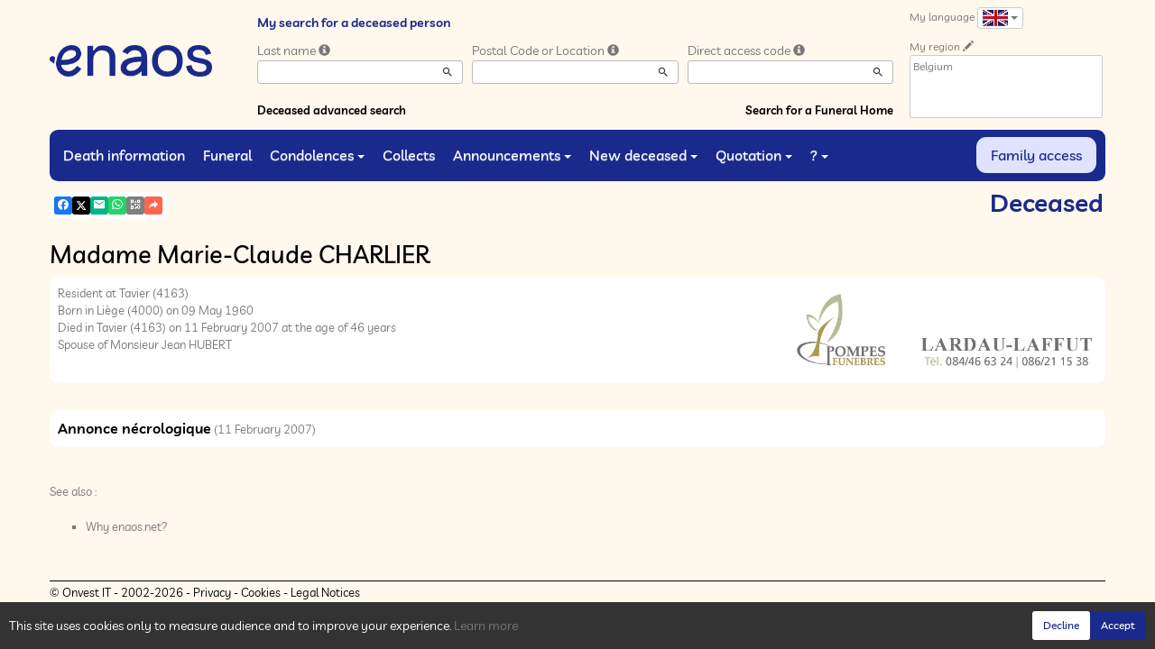

--- FILE ---
content_type: text/html; charset=utf-8
request_url: https://www.enaos.net/P1220.aspx?IdPer=58164&LgTrv=3
body_size: 29636
content:




<!DOCTYPE html><html><head><title>www.enaos.net
</title><script async src="https://www.googletagmanager.com/gtag/js?id=G-5LCKXS3M3M"></script><script>window.dataLayer = window.dataLayer || []; function gtag(){dataLayer.push(arguments);} gtag('consent', 'default', {'ad_storage': 'denied', 'analytics_storage': 'denied'}); gtag('js', new Date()); gtag('config', 'G-5LCKXS3M3M');</script><meta http-equiv="Content-Language" content="en" /><meta http-equiv="Content-Type" content="text/html; CHARSET=UTF-8" /><meta id="oME_oDescription" name="description" content="Death of Madame Marie-Claude CHARLIER (11/02/2007). enaos.net is a place to honour and remember those we have loved and respected.
" lang="en" /><meta id="oME_oKeywords" name="keywords" content="Madame Marie-Claude CHARLIER, death, death information, deceased, deceased, death, deaths, ceremony, ceremonies, obituary announcement, obituary announcements, condolence space, condolence spaces, condolences, memory, memories, life album, life albums, family file, family files, remembrance, remembrances, personal remembrances, enaos, naos, death notice, funeral, 	funeral home, quote, quotation request, quotation requests, online quotation, prearrangement, funeral prearrangement, funeral planning, death prearrangement, funeral masonry, funeral monument, funeral monuments, funeral, funerals, funeral organization, obituary, obituaries, funeral announcement, funeral home, funeral homes, funeral parlor, funeral parlors, funeral room, funeral rooms, cremation, cremations, crematoriums, crematorium, funeral monument, funeral monuments, flower, flowers, wreath, wreaths, coffin, coffins, burial, burials, collection, collections, memorial fundraising, memorial fundraisings, mass, masses, civil ceremony, civil ceremonies, mourning, mortuary, funeral procession, funeral processions

, post-death, post-death assistance, post-death administration, post-death support, post-death help, procedure, procedures, post-death procedure, post-death procedures, formality, formalities, post-death formality, post-death formalities, funeral service, secular, secular ceremony, commemoration, urn, cremation urn, jewelry, funeral item, funeral items, casket lining, cremation monument, granite, funeral insurance, death insurance, funeral contracts, Simplifia, death notice, death notice, Caélis, Piron guide, in tribute, in our hearts, fundraising, thanks, acknowledgments, grief, grieving process, death declaration, Funeplus, Le Vœux, Fape funerals, compassion, funeral management, cemetery, funeral professions, church, churches, temples, chapel, design, priest, pastor" lang="en" /><meta content="noarchive" name="robots" /><meta content="https://www.enaos.net/img/Icone-Enaos2024.png" Property="og:image" /><meta property="og:description" content="Death of Madame Marie-Claude CHARLIER (11/02/2007). Pay tribute to those you loved and respected." /><meta property="og:title" content="Death of Madame Marie-Claude CHARLIER (11/02/2007)" /><meta property="og:url" content="https://www.enaos.net/P1220.aspx?IdPer=58164&amp;LgTrv=3" /><meta name="format-detection" content="telephone=no" /><script src="/Commun/Scripts/jquery-3.7.1.js"></script><script src="/Commun/Scripts/jquery.fancybox.js"></script><script src="/Commun/Content/BootStrap.min.js"></script><link href="/Commun/Content/BootStrap.min.css" rel="stylesheet"/><link href="/Commun/Content/BootStrap-theme.min.css" rel="stylesheet"/><link href="/Commun/Content/jquery.fancybox.css" rel="stylesheet"/><link href="/Commun/Styles/Visiteurs2024.min.css?V=202601211920" rel="stylesheet" type="text/css" /><link rel="shortcut icon" type="image/x-icon" href="/Img/Icone-Enaos2024.png" /><meta name="viewport" content="width=device-width, initial-scale=1.0, viewport-fit=cover" /><!-- HTML5 Shim and Respond.js IE8 support of HTML5 elements and media queries --><!-- WARNING: Respond.js doesn't work if you view the page via file:// --><!--[if lt IE 9]><script src="https://oss.maxcdn.com/libs/html5shiv/3.7.0/html5shiv.js"></script><script src="https://oss.maxcdn.com/libs/respond.js/1.3.0/respond.min.js"></script><![endif]--></head><body><div id="oME_oCharge_oCharge" class="CHARGE"><span class="LOADER"></span></div><form method="post" action="./P1220.aspx?IdPer=58164&amp;LgTrv=3" id="aspnetForm"><div class="aspNetHidden"><input type="hidden" name="__EVENTTARGET" id="__EVENTTARGET" value="" /><input type="hidden" name="__EVENTARGUMENT" id="__EVENTARGUMENT" value="" /><input type="hidden" name="__VIEWSTATE" id="__VIEWSTATE" value="/sy1UYcW8/1w7mva3U1YIQXyx9FJ3S4RJdQED8AGPTxjHnjOUJf+NHXnhx3zody2LlSiD/8CxgZ4HqhBR2y1lKAflxseffp7E2pE4q3FZlXJC9ccNCyLceJiFK2valLj3QO3ylXmId8/tNIuOkYa1J2ODY1Kn7jmNn1zwR5PVbmMZLmR/hmchqYn739rRdgMgbjM8toch9dOTdGX058B/jLSknwT1F0+bk2p7K1S5doQh2I2evHY8jx1OR7V6O1bzACpT8fTRBu+xNoYMn/BLgXuPTtNtsoZ2eXAU8kG8fYEtuNjCNqGiqTRGvMs+1VKf3w/TO2E8IVR7Jtk6fvEEHVboPCVPWjvf0BYWm2FWAwqlCInuNPy3uq3BAuqLd9qAkUdDd+QqXU3zLxMTRmLOBmuJgzl5CvKl7da35cgz/WIuiNNedw5+vhw8cjIpdbPEWmqDkr0vXWQzNXoEcN7RU+BJepB7ytOQBG+EDD92pD8CjsCdNWJw5MaxtRT8pKSKsEAJTP2af6S+AAN1XZXexcP7+mmEQ+p5u1T1imERa/jnvwRG4H46DdCvoXfmK3Hxhwmb6xwKhnG9BfKB7A2VVIRIXnlcBSgDo7XXFrNt4M=" /></div><script type="text/javascript">//<![CDATA[
var theForm = document.forms['aspnetForm'];
if (!theForm) {
    theForm = document.aspnetForm;
}
function __doPostBack(eventTarget, eventArgument) {
    if (!theForm.onsubmit || (theForm.onsubmit() != false)) {
        theForm.__EVENTTARGET.value = eventTarget;
        theForm.__EVENTARGUMENT.value = eventArgument;
        theForm.submit();
    }
}
//]]></script><script src="/Commun/Scripts/Chargement.min.js?V=202601211920" type="text/javascript"></script><script src="/Commun/Scripts/CompteurVisiteBloc.min.js?V=202601211920" type="text/javascript"></script><script src="/Commun/Scripts/PartagePage.min.js?V=202601211920" type="text/javascript"></script><script src="/Commun/Content/jqwidgets/jqxcore.js"></script><link href="/Commun/Content/jqwidgets/styles/jqx.base.css" rel="stylesheet"/><script src="/commun/Content/jqwidgets/jqxcombobox.js"></script><script src="/commun/Content/jqwidgets/jqxbuttons.js"></script><script src="/commun/Content/jqwidgets/jqxlistbox.js"></script><script src="/commun/Content/jqwidgets/jqxscrollbar.js"></script><script src="/commun/Content/jqwidgets/jqxdata.js"></script><link href="/Commun/Content/jqwidgets/styles/jqx.classic.css" rel="stylesheet"/><link href="/Commun/Content/jqwidgets/styles/jqx.bootstrap.css" rel="stylesheet"/><script src="/Commun/Scripts/Polyfill.min.js?V=202601211920" type="text/javascript"></script><script src="/Commun/Scripts/RechercheDynamiqueV3.min.js?V=202601211920" type="text/javascript"></script><script src="/Scripts/RechercheDynamiqueVisiteur.min.js?V=202601211920" type="text/javascript"></script><script src="/Commun/Scripts/BoutonUnClic.min.js?V=202601211920" type="text/javascript"></script><script type="text/javascript">//<![CDATA[
var oME_oCharge_chargement = new Chargement(oME_oCharge_oCharge);//]]></script><div class="navbar navbar-fixed-top"><div class="container BARRE-VISITEUR"><div class="navbar-header"><button type="button" class="navbar-toggle" data-toggle="collapse" data-target=".MENU-VISITEUR"><span class="glyphicon glyphicon-menu-hamburger" aria-hidden="true"></span></button><button type="button" class="navbar-toggle" data-toggle="collapse" data-target=".HAUT-VISITEUR"><span class="glyphicon glyphicon-search" aria-hidden="true"></span></button><button type="button" class="navbar-toggle" data-toggle="collapse" data-target=".PREFERENCES"><span class="glyphicon glyphicon-cog" aria-hidden="true"></span></button><a class="MINI-LOGO-VISITEURS" href="/Default.aspx"><img src="/Img/Enaos2024.png" alt="Logo" /></a></div><a class="LOGO-VISITEURS" href="/Default.aspx"><img src="/Img/Enaos2024.png" alt="Logo" /></a><div class="PARTAGE-PAGE"><a id="oME_ctl07_oLienFacebook" title="Facebook" rel="nofollow noopener" href="https://www.facebook.com/sharer/sharer.php?u=https%3a%2f%2fwww.enaos.net%2fP1220.aspx%3fIdPer%3d58164%26LgTrv%3d3" target="_blank"><i class="mdi mdi-facebook"></i></a><a id="oME_ctl07_oLienTwitter" title="X" class="X" rel="nofollow noopener" href="https://twitter.com/share?text=Death+of+Madame+Marie-Claude+CHARLIER+(11%2f02%2f2007).+Pay+tribute+to+those+you+loved+and+respected.&amp;url=https%3a%2f%2fwww.enaos.net%2fP1220.aspx%3fIdPer%3d58164%26LgTrv%3d3" target="_blank"><svg xmlns="http://www.w3.org/2000/svg" width="12" height="12" viewBox="0 0 512 512"><path fill="currentColor" d="M389.2 48h70.6L305.6 224.2L487 464H345L233.7 318.6L106.5 464H35.8l164.9-188.5L26.8 48h145.6l100.5 132.9zm-24.8 373.8h39.1L151.1 88h-42z"/></svg></a><a id="oME_ctl07_oLienEmail" title="Email" rel="nofollow" href="mailto:?subject=Death of Madame Marie-Claude CHARLIER (11/02/2007)&amp;body=Death of Madame Marie-Claude CHARLIER (11/02/2007). Pay tribute to those you loved and respected.%0a%0ahttps%3a%2f%2fwww.enaos.net%2fP1220.aspx%3fIdPer%3d58164%26LgTrv%3d3"><i class="mdi mdi-email"></i></a><a id="oME_ctl07_oLienWhatsapp" title="WhatsApp" rel="nofollow noopener" href="https://api.whatsapp.com/send?text=https%3a%2f%2fwww.enaos.net%2fP1220.aspx%3fIdPer%3d58164%26LgTrv%3d3" target="_blank"><i class="mdi mdi-whatsapp"></i></a><a id="oME_ctl07_oLienQRCode" title="QR Code" class="QRCODE-FANCYBOX fancybox.image" rel="nofollow" href="/Pages/ImageQRCode.aspx?data=https%3a%2f%2fwww.enaos.net%2fP1220.aspx%3fIdPer%3d58164%26LgTrv%3d3%26AvecBord%3dfalse"><i class="mdi mdi-qrcode"></i></a><div id="oBPartageFacebook" tabindex="-1" class="modal fade" aria-hidden="true" role="dialog"><div class="modal-dialog" role="document"><div class="modal-content"><div class="modal-header"><button type="button" class="close" data-dismiss="modal" aria-label="Close"><span aria-hidden="true">&times;</span></button><h4 class="modal-title">Partager sur facebook</h4></div><div class="modal-body"><p>Si vous avez créé plusieurs annonces dans ce dossier défunt, l’annonce partagée sera la dernière que vous avez créée et activée.</p><div class="PARTAGE-MODAL-BTNS"><a id="oME_ctl07_oLienPartageFacebookAnnonceModal" target="_blank"></a><a id="oME_ctl07_oLienPartageFacebookModal" target="_blank"></a></div></div></div></div></div><a id="oME_ctl08_oLienPartage" title="Share via" data-toggle="modal" href="#" rel="nofollow"><span id="oME_ctl08_oLSpanShare" class="mdi mdi-share"></span></a></div><div class="navbar-collapse HAUT-VISITEUR collapse"><div class="RECHERCHE-VISITEUR"><span class="SOUS-TITRE-VISITEUR">My search for a deceased person</span><div class="row"><div class="col-xs-12 col-sm-4"><span>Last name</span>&nbsp;<span id="oME_oLInfoRN" class="INFO-PRODUIT" data-placement="bottom" data-toggle="popover" data-trigger="focus" data-content="Enter the first characters of the last name (at least 3 characters) of the deceased. A list of matching names will appear for you to select from.
" onmouseover="$(&#39;#oME_oLInfoRN&#39;).popover(&#39;show&#39;);" onmouseout="$(&#39;#oME_oLInfoRN&#39;).popover(&#39;hide&#39;);"><span class="glyphicon glyphicon-info-sign PETIT"></span></span><input name="oME$oRechNom" type="text" id="oME_oRechNom" class="enaos-textbox" autocomplete="off" /><input type="hidden" name="oME$oValN" id="oME_oValN" /></div><div class="col-xs-12 col-sm-4"><span>Postal Code or Location</span>&nbsp;<span id="oME_oLInfoRL" class="INFO-PRODUIT" data-placement="bottom" data-toggle="popover" data-trigger="focus" data-content="Enter the first characters of the postal code or the name of the city (at least 3 characters). A list of matching locations will appear for you to select from.
" onmouseover="$(&#39;#oME_oLInfoRL&#39;).popover(&#39;show&#39;);" onmouseout="$(&#39;#oME_oLInfoRL&#39;).popover(&#39;hide&#39;);"><span class="glyphicon glyphicon-info-sign PETIT"></span></span><input name="oME$oRechLocalite" type="text" id="oME_oRechLocalite" class="enaos-textbox" autocomplete="off" /><input type="hidden" name="oME$oValL" id="oME_oValL" /></div><div class="col-xs-12 col-sm-4"><span>Direct access code</span>&nbsp;<span id="oME_oLInfoRAD" class="INFO-PRODUIT" data-placement="bottom" data-toggle="popover" data-trigger="focus" data-content="Enter the first characters of the direct access code provided by the funeral home. A list of matching codes will be displayed for you to select from.
" onmouseover="$(&#39;#oME_oLInfoRAD&#39;).popover(&#39;show&#39;);" onmouseout="$(&#39;#oME_oLInfoRAD&#39;).popover(&#39;hide&#39;);"><span class="glyphicon glyphicon-info-sign PETIT"></span></span><input name="oME$oRechAccesDirect" type="text" id="oME_oRechAccesDirect" class="enaos-textbox" autocomplete="off" /><input type="hidden" name="oME$oValAD" id="oME_oValAD" /></div><div class="col-xs-12 col-sm-5 RDV-RAD"><a href="/P1210.aspx?Mode=RA">Deceased advanced search</a><input type="submit" name="oME$oBtnR" value="" id="oME_oBtnR" tabindex="-1" data-button="" data-buttonclick="OKRecherche();" /></div><div class="col-xs-12 col-sm-7 RDV-REPF"><a href="/P1100.aspx">Search for a Funeral Home</a></div></div></div></div><div class="navbar-collapse PREFERENCES collapse"><div class="LANGUE"><span class="SOUS-TITRE-VISITEUR">My language</span>&nbsp;<div class="btn-group"><button class="btn btn-default btn-xs dropdown-toggle" type="button" data-toggle="dropdown"><img id="oME_oImgLgTrv" src="/Img/GB.Gif" />&nbsp;<span class="caret"></span></button><ul class="dropdown-menu dropdown-menu-right"><li><a id="oME_oLg1" href="https://www.enaos.net/P1220.aspx?IdPer=58164&amp;LgTrv=1"><img alt="" src="/Img/BEfr.gif" />&nbsp;&nbsp;Français (Belgique)</a></li><li><a id="oME_oLg9" href="https://www.enaos.net/P1220.aspx?IdPer=58164&amp;LgTrv=9"><img alt="" src="/Img/FR.gif" />&nbsp;&nbsp;Français (France)</a></li><li><a id="oME_oLg2" href="https://www.enaos.net/P1220.aspx?IdPer=58164&amp;LgTrv=2"><img alt="" src="/Img/BEnl.gif" />&nbsp;&nbsp;Nederlands (Belgïe)</a></li><li><a id="oME_oLg3" href="https://www.enaos.net/P1220.aspx?IdPer=58164&amp;LgTrv=3"><img alt="" src="/Img/GB.gif" />&nbsp;&nbsp;English</a></li><li><a id="oME_oLg6" href="https://www.enaos.net/P1220.aspx?IdPer=58164&amp;LgTrv=6"><img alt="" src="/Img/ES.gif" />&nbsp;&nbsp;Español</a><a id="oME_oLgX" href="javascript:__doPostBack(&#39;oME$oLgX&#39;,&#39;&#39;)" style="display: none;"></a></li></ul></div></div><div class="REGION"><span class="SOUS-TITRE-VISITEUR">My region</span>&nbsp;<a href="/P1010.aspx?Retour=%2fP1220.aspx%3fIdPer%3d58164%26LgTrv%3d3" id="oME_oLienMP" rel="nofollow"><span class="glyphicon glyphicon-pencil" aria-hidden="true" aria-label="Edit"></span></a><br /><div class="ENCADRE LISTE-REGIONS">Belgium</div></div></div><div class="aspNetDisabled navbar-collapse collapse MENU-VISITEUR"><ul class="nav navbar-nav"><li><a href="/P1200.aspx" data-effet="Death information">Death information</a></li><li><a href="/P1204.aspx" data-effet="Funeral">Funeral</a></li><li class="dropdown"><a href="#" class="dropdown-toggle" data-toggle="dropdown" data-effet="Condolences">Condolences<b class="caret"></b></a><ul class="dropdown-menu"><li><a href="/P1202.aspx" data-effet="Condolences">Condolences</a></li><li><a href="/P1202.aspx?Type=3" data-effet="Testimonies">Testimonies</a></li><li><a href="/P1202.aspx?Type=4" data-effet="Tributes">Tributes</a></li><li><a href="/P1202.aspx?Type=1" data-effet="Visiting cards">Visiting cards</a></li></ul></li><li><a href="/P1206.aspx" data-effet="Collects">Collects</a></li><li class="dropdown"><a href="#" class="dropdown-toggle" data-toggle="dropdown" data-effet="Announcements">Announcements<b class="caret"></b></a><ul class="dropdown-menu"><li><a href="/P1310.aspx" data-effet="Acknowledgement">Acknowledgement</a></li><li><a href="/P1300.aspx" data-effet="Anniversaries">Anniversaries</a></li></ul></li><li class="dropdown"><a href="#" class="dropdown-toggle" data-toggle="dropdown" data-effet="New deceased">New deceased<b class="caret"></b></a><ul class="dropdown-menu"><li><a href="/P1600.aspx" data-effet="Public person">Public person</a></li><li><a href="https://partner.enaos.net/Externe/P3992.aspx?LgTrv=3" data-effet="Undertaker" target="_blank" rel="noopener">Undertaker</a></li><li class="divider"></li><li><a href="/P1850.aspx" data-effet="Notifications">Notifications</a></li></ul></li><li class="dropdown"><a href="#" class="dropdown-toggle" data-toggle="dropdown" data-effet="Quotation">Quotation<b class="caret"></b></a><ul class="dropdown-menu"><li><a href="/P1620.aspx?Mode=1" data-effet="Organization of funeral">Organization of funeral</a></li><li><a href="/P1620.aspx?Mode=2" data-effet="Marble">Marble</a></li><li><a href="/P1620.aspx?Mode=3" data-effet="Funeral insurance">Funeral insurance</a></li></ul></li><li class="dropdown"><a href="#" class="dropdown-toggle" data-toggle="dropdown" data-effet="?">?<b class="caret"></b></a><ul class="dropdown-menu"><li><a href="/P1901.aspx" data-effet="Why enaos.net?">Why enaos.net?</a></li><li><a href="/P1805.aspx" data-effet="Frequently asked questions">Frequently asked questions</a></li><li class="divider"></li><li><a href="/Pages/Page-Probleme.aspx" data-effet="Problem on the page" target="_blank" rel="nofollow noopener">Problem on the page</a></li><li><a href="/Pages/Page-Avis.aspx" data-effet="Your opinion about this page" target="_blank" rel="nofollow noopener">Your opinion about this page</a></li><li><a href="/Pages/Site-Question.aspx" data-effet="Ask enaos.net a question" target="_blank" rel="nofollow noopener">Ask enaos.net a question</a></li><li class="divider"></li><li><a href="https://business.enaos.net" data-effet="enaos presentation for funeral professionals" target="_blank" rel="noopener">enaos presentation for funeral professionals</a></li><li><a href="https://partner.enaos.net/Externe/P3992.aspx" data-effet="Informations for undertakers" target="_blank" rel="noopener">Informations for undertakers</a></li><li class="divider"></li><li><a href="/P1800.Aspx" data-effet="General conditions of use">General conditions of use</a></li><li><a href="/P1801.Aspx" data-effet="Privacy policy">Privacy policy</a></li><li><a href="/P1803.Aspx" data-effet="Cookie management policy">Cookie management policy</a></li><li><a href="/P1802.Aspx" data-effet="Legal Notices">Legal Notices</a></li></ul></li><li class="FAMILLE"><a href="https://family.enaos.net/?LgTrv=3" data-effet="Family access" target="_blank" rel="noindex nofollow noopener">Family access</a></li></ul></div><div class="BARRE-TITRE"><h1>Deceased</h1></div></div></div><div class="container CONTENU"><div id="oModalPartage" tabindex="-1" class="modal fade" role="dialog" aria-labelledby="ModalShare" aria-hidden="true"><div class="modal-dialog" role="document"><div class="modal-content"><div class="modal-header"><button type="button" class="close" data-dismiss="modal" aria-label="Close"><span aria-hidden="true">&times;</span></button><h4 class="modal-title">Share via</h4></div><div class="modal-body"><div class="PARTAGE-BLOC"><div class="PARTAGE-ITEM"><a id="oME_ctl09_oLienFacebook" title="Facebook" class="PARTAGE-ICONE" href="#" rel="nofollow noopener" target="_blank"><i class="mdi mdi-facebook PARTAGE-FACEBOOK"></i></a><label for="oME_ctl09_oLienFacebook">Facebook</label></div><div class="PARTAGE-ITEM"><a id="oME_ctl09_oLienTwitter" title="X" class="PARTAGE-ICONE" href="#" rel="nofollow noopener" target="_blank"><svg xmlns="http://www.w3.org/2000/svg" style="margin-bottom: -7px;" width="60" height="60" viewBox="0 0 512 512"><path fill="black" d="M389.2 48h70.6L305.6 224.2L487 464H345L233.7 318.6L106.5 464H35.8l164.9-188.5L26.8 48h145.6l100.5 132.9zm-24.8 373.8h39.1L151.1 88h-42z"/></svg></a><label for="oME_ctl09_oLienTwitter">X</label></div><div class="PARTAGE-ITEM"><a id="oME_ctl09_oLienWhatsApp" title="WhatsApp" class="PARTAGE-ICONE" href="#" data-action="share/whatsapp/share" rel="nofollow noopener" target="_blank"><i class="mdi mdi-whatsapp PARTAGE-WHATSAPP"></i></a><label for="oME_ctl09_oLienWhatsApp">WhatsApp</label></div><div class="PARTAGE-ITEM"><a id="oME_ctl09_oLienEmail" title="Email" class="PARTAGE-ICONE" href="#" rel="nofollow"><i class="mdi mdi-email"></i></a><label for="oME_ctl09_oLienEmail">Email</label></div><div class="PARTAGE-ITEM"><a id="oME_ctl09_oLienGmail" title="Gmail" class="PARTAGE-ICONE" href="#" rel="nofollow noopener" target="_blank"><i class="mdi mdi-gmail PARTAGE-GMAIL"></i></a><label for="oME_ctl09_oLienGmail">Gmail</label></div><div class="PARTAGE-ITEM"><a id="oME_ctl09_oLienLinkedIn" title="LinkedIn" class="PARTAGE-ICONE" href="#" rel="nofollow noopener" target="_blank"><i class="mdi mdi-linkedin PARTAGE-LINKEDIN"></i></a><label for="oME_ctl09_oLienLinkedIn">LinkedIn</label></div><div class="PARTAGE-ITEM"><a id="oME_ctl09_oLienImpression" title="Print" class="PARTAGE-ICONE" href="#" rel="nofollow"><i class="mdi mdi-printer"></i></a><label for="oME_ctl09_oLienImpression" id="oME_ctl09_oLImpression">Print</label></div><div class="PARTAGE-ITEM"><a id="oME_ctl09_oLienQRCode" title="QR Code" class="PARTAGE-ICONE QRCODE-FANCYBOX fancybox.image" href="#" rel="nofollow"><i class="mdi mdi-qrcode"></i></a><label for="oME_ctl09_oLienQRCode" id="oME_ctl09_oLQRCode">QR Code</label></div></div></div></div></div></div><h1 class="TITRE-NOM-DEFUNT">Madame Marie-Claude CHARLIER</h1><div class="BLOC-P ENCADRE BPIP"><table style="width: 100%;"><tr><td class="INFOS-PERSONNE IP"><a title="LARDAU-LAFFUT" class="LOGO-EPF" href="https://www.lardau-laffut.net/P1130.aspx?IdEPF=eMaoMzwYw"><img title="LARDAU-LAFFUT" src="/Donnees/EPF/000/000/000/307/Logo.jpg" alt="" /></a><div id="oME_oH_oEP_oPV2_oBL" class="INFO-P">Resident at Tavier&nbsp;<span class="CP">(4163)</span><br />Born in Liège&nbsp;<span class="CP">(4000)</span> on 09 May 1960<br />Died in Tavier&nbsp;<span class="CP">(4163)</span> on 11 February 2007 at the age of 46 years<br />Spouse of Monsieur Jean HUBERT<br /></div></td></tr></table></div><table id="oME_oH_oProduits" class="STANDARD TAB-FICHE-DECES" cellspacing="0" style="border-collapse:collapse;"><tr><td><a href="/P1230.aspx?IdPer=ebY5WGDnR&IdAN=evNeP6BYk" id="oME_oH_oProduits_ctl00_oLien" class="TITRE">Annonce n&#233;crologique</a>&nbsp;(11 February 2007)</td></tr></table><h3 id="oME_oH_oICP_oTInfos"></h3><p>See also :</p><ul class="LIENS"><li><a href="/P1901.aspx" id="oME_oH_oLienP">Why enaos.net?</a></li></ul></div><div id="oME_oCookies" class="cookieinfo hide" data-cookies="true"><div>This site uses cookies only to measure audience and to improve your experience. <a href="/P1803.aspx">Learn more</a></div><div class="cookieinfo__btn"><input type="submit" name="oME$oBtnRefuser" value="Decline" onclick="GestionCookies(event, false);" id="oME_oBtnRefuser" class="btn btn-default btn-sm light" /><input type="submit" name="oME$oBtnAccepter" value="Accept" onclick="GestionCookies(event, true);" id="oME_oBtnAccepter" class="btn btn-default btn-sm" /></div></div><input name="oME$oTexte" type="text" id="oME_oTexte" class="CACHE" /><div class="container PIED-VISITEUR"><p class="COPYRIGHT">© Onvest IT - 2002-2026 - <a href="/P1801.aspx">Privacy</a> - <a href="/P1803.aspx">Cookies</a> - <a href="/P1802.aspx">Legal Notices</a></p></div><div class="aspNetHidden"><input type="hidden" name="__VIEWSTATEGENERATOR" id="__VIEWSTATEGENERATOR" value="89C4A01F" /><input type="hidden" name="__EVENTVALIDATION" id="__EVENTVALIDATION" value="R4+cHQfjTe8KfUO1wTHegik222qpjlEyvho1fVUF6Jp9AQ19wkJiIqU8/LguhXsnY74UpKytQNQESyg3Hv80eP1RRbtsI/CyDYB+xboxQJP1RELQrqUS67zV4EpMoOmI4U3FNkl0Wuk8MmuKispcOuVcEA1CTFVeL9MRpsOPph14NvEBPYbwvQzyUT7M3SxyLuagQqVkLVmYFaDzGrm9GdFhdFyIYfWK+vVf7KAUWKu/magUBcAZzOFUQbbbYcOQGvB8XpnfwudiJDqKq1aU9v3UErUbyzd0G23m/XnR5TJLT/CQ5QecGKA0aX+4O47WHJ+pB6SuPc9uyoYGc3BctA==" /></div><script type="text/javascript">//<![CDATA[
$(document).ready(function () { oME_oCharge_chargement.hide(); });new ComptageBlocDynamique('oME_ctl07_oLienFacebook',58164,0,0,0,0,'PartageFacebook');new ComptageBlocDynamique('oME_ctl07_oLienTwitter',58164,0,0,0,0,'PartageTwitter');new ComptageBlocDynamique('oME_ctl07_oLienEmail',58164,0,0,0,0,'PartageEmail');new ComptageBlocDynamique('oME_ctl07_oLienWhatsapp',58164,0,0,0,0,'PartageWhatsApp');new ComptageBlocDynamique('oME_ctl07_oLienQRCode',58164,0,0,0,0,'PartageQRCode'); var oModalPartagePage = new ModalPartagePage({"htmlElementModalClientId":"oModalPartage","htmlFacebookClientId":"oME_ctl09_oLienFacebook","htmlLinkedInClientId":"oME_ctl09_oLienLinkedIn","htmlTwitterClientId":"oME_ctl09_oLienTwitter","htmlWhatsAppClientId":"oME_ctl09_oLienWhatsApp","htmlGmailClientId":"oME_ctl09_oLienGmail","htmlPrintClientId":"oME_ctl09_oLienImpression","htmlEmailAppClientId":"oME_ctl09_oLienEmail","htmlQRCodeClientId":"oME_ctl09_oLienQRCode"});new ComptageBlocDynamique('oME_ctl09_oLienFacebook',58164,0,0,0,0,'PartageFacebook');new ComptageBlocDynamique('oME_ctl09_oLienTwitter',58164,0,0,0,0,'PartageTwitter');new ComptageBlocDynamique('oME_ctl09_oLienWhatsApp',58164,0,0,0,0,'PartageWhatsApp');new ComptageBlocDynamique('oME_ctl09_oLienEmail',58164,0,0,0,0,'PartageEmail');new ComptageBlocDynamique('oME_ctl09_oLienGmail',58164,0,0,0,0,'PartageGmail');new ComptageBlocDynamique('oME_ctl09_oLienLinkedIn',58164,0,0,0,0,'PartageLinkedin');new ComptageBlocDynamique('oME_ctl09_oLienImpression',58164,0,0,0,0,'PartageImpression');new ComptageBlocDynamique('oME_ctl09_oLienQRCode',58164,0,0,0,0,'PartageQRCode');new RechercheDynamiqueVisiteur('oME_oRechNom','oME_oRechLocalite','oME_oRechAccesDirect','oME_oValN','oME_oValL','oME_oValAD',23,'','oME$oBtnR','No result found.');var oAddDisableButton = null; $(function () {oAddDisableButton = new AddDisableButtonClick();});$(function () {CheckIframeCookies();
                                                                                    setTimeout(() => { document.getElementById('oME_oCookies').classList.remove('hide'); }, 1000);
                                                                                }); var oME_ctl08_PartagePage = new PartagePage({"titre":"Death of Madame Marie-Claude CHARLIER (11/02/2007)","titreEncode":"Death+of+Madame+Marie-Claude+CHARLIER+(11%2f02%2f2007)","description":"Death of Madame Marie-Claude CHARLIER (11/02/2007). Pay tribute to those you loved and respected.","descriptionEncode":"Death+of+Madame+Marie-Claude+CHARLIER+(11%2f02%2f2007).+Pay+tribute+to+those+you+loved+and+respected.","imagePath":"https%3a%2f%2fwww.enaos.net%2fimg%2fIcone-Enaos2024.png","url":"https://www.enaos.net/P1220.aspx?IdPer=58164&LgTrv=3","urlEncode":"https%3a%2f%2fwww.enaos.net%2fP1220.aspx%3fIdPer%3d58164%26LgTrv%3d3","htmlElementPartageClientId":"oME_ctl08_oLienPartage"}, oModalPartagePage);//]]></script></form><!-- /container --><!-- Placed at the end of the document so the pages load faster --><script type="text/javascript">$('img').bind("contextmenu", function () {
            // On indique au navigateur de ne pas réagir en cas de clic droit.
            return false;            
        });

        $(document).ready(function () {
            $(window).resize(function () { AdaptePaddingContenu(); });
 
            //$('.MENU-VISITEUR').collapse('hide');
            //$('.RECHERCHE-VISITEUR').collapse('hide');
            //$('.PREFERENCES').collapse('hide');
            //alert(document.body.clientWidth);
            AdaptePaddingContenu();

            $('.QRCODE-FANCYBOX').fancybox({});
            //locked:false, 

            $(function () {
                $('[data-toggle="popover"]').popover()
            })
        });

        function AdaptePaddingContenu() {
            $('.CONTENU').css('padding-top', ($('.navbar-fixed-top').outerHeight() + 5) + 'px');
        }

        function OKRecherche() {
            with (document)
            if (getElementById('oME_oValAD'))
                return (getElementById('oME_oValN').value != '') || ((getElementById('oME_oValL').value != '') && (getElementById('oME_oValL').value != '0')) || (getElementById('oME_oValAD').value != '');
                else
                    return (getElementById('oME_oValN').value != '') || ((getElementById('oME_oValL').value != '') && (getElementById('oME_oValL').value != '0'));
        }

        $(function () {
            $('.BARRE-VISITEUR .navbar-collapse').on('show.bs.collapse', function (e) {
                $('.BARRE-VISITEUR .navbar-collapse').not(this).collapse('hide');
            });
        });

        function GestionCookies(e, lAccepter) {
            e.preventDefault();

            var date = new Date();
            date.setTime(date.getTime() + (365 * 24 * 60 * 60 * 1000)); // 1 an

            document.cookie = "cookiesAccepted=" + lAccepter + "; expires=" + date.toUTCString() + "; path=/";

            if (lAccepter) {
                if (typeof gtag === 'function') {
                    gtag('consent', 'update', {
                        'ad_storage': 'denied',
                        'analytics_storage': 'granted'
                    });
                }
            }

            CloseCookies();
        }

        function CheckIframeCookies() {
            if (window.top !== window.self) {
                CloseCookies();
            }
        }

        function CloseCookies() {
            let CookiesBar = document.querySelector('[data-cookies="true"]');

            if (CookiesBar !== null) {
                CookiesBar.style.display = "none";
            }
        }</script><script>$(function () {
            $('#oME_oH_oImgEcoActeur').tooltip();
        })</script></body></html>